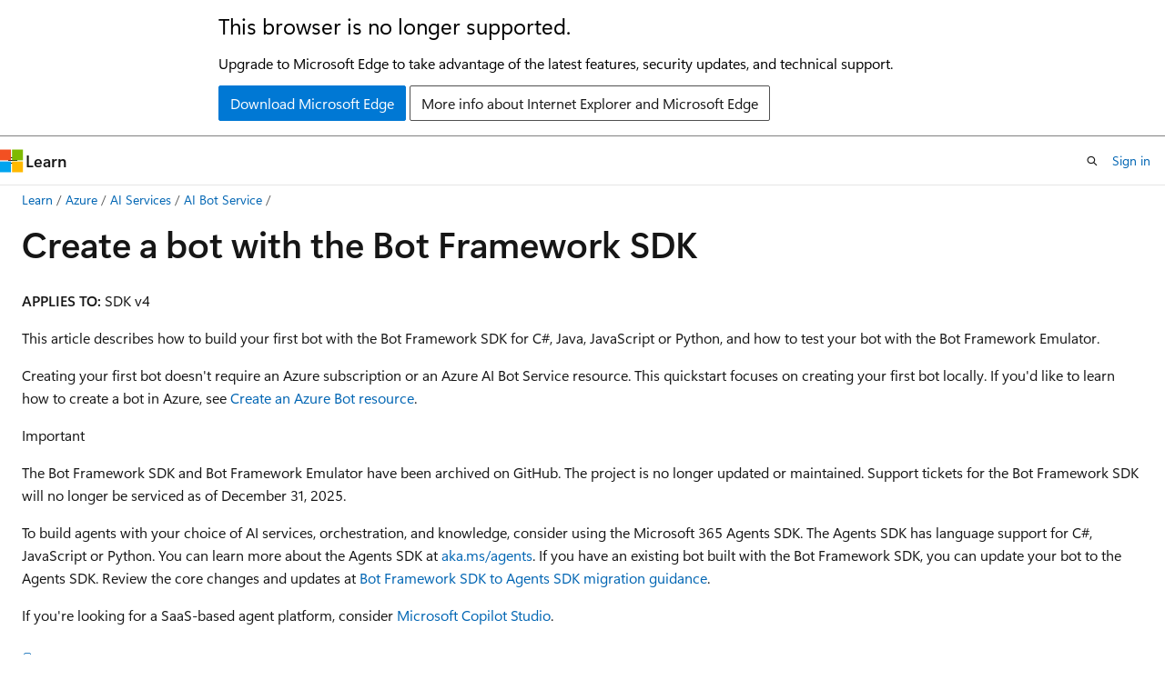

--- FILE ---
content_type: text/html
request_url: https://learn.microsoft.com/en-us/azure/bot-service/bot-service-quickstart-create-bot?view=azure-bot-service-4.0&tabs=javascript%2Cvs
body_size: 68858
content:
 <!DOCTYPE html>
		<html
			class="layout layout-holy-grail   show-table-of-contents conceptual show-breadcrumb default-focus"
			lang="en-us"
			dir="ltr"
			data-authenticated="false"
			data-auth-status-determined="false"
			data-target="docs"
			x-ms-format-detection="none"
		>
			
		<head>
			<title>Create a basic bot - Bot Service | Microsoft Learn</title>
			<meta charset="utf-8" />
			<meta name="viewport" content="width=device-width, initial-scale=1.0" />
			<meta name="color-scheme" content="light dark" />

			<meta name="description" content="Create your first bot with the Bot Framework SDK, in C#, Java, JavaScript, or Python." />
			<link rel="canonical" href="https://learn.microsoft.com/en-us/azure/bot-service/bot-service-quickstart-create-bot?view=azure-bot-service-4.0" /> 

			<!-- Non-customizable open graph and sharing-related metadata -->
			<meta name="twitter:card" content="summary_large_image" />
			<meta name="twitter:site" content="@MicrosoftLearn" />
			<meta property="og:type" content="website" />
			<meta property="og:image:alt" content="Microsoft Learn" />
			<meta property="og:image" content="https://learn.microsoft.com/en-us/media/open-graph-image.png" />
			<!-- Page specific open graph and sharing-related metadata -->
			<meta property="og:title" content="Create a basic bot - Bot Service" />
			<meta property="og:url" content="https://learn.microsoft.com/en-us/azure/bot-service/bot-service-quickstart-create-bot?view=azure-bot-service-4.0" />
			<meta property="og:description" content="Create your first bot with the Bot Framework SDK, in C#, Java, JavaScript, or Python." />
			<meta name="platform_id" content="673a4a1b-c096-c1dc-820b-0b7f8b7a28e0" /> <meta name="scope" content="Azure,BotService" />
			<meta name="locale" content="en-us" />
			 <meta name="adobe-target" content="true" /> 
			<meta name="uhfHeaderId" content="azure" />

			<meta name="page_type" content="conceptual" />

			<!--page specific meta tags-->
			

			<!-- custom meta tags -->
			
		<meta name="archive_url" content="https://docs.microsoft.com/previous-versions/azure/bot-service/index-bf-sdk" />
	
		<meta name="breadcrumb_path" content="/azure/bot-service/breadcrumb/TOC.json" />
	
		<meta name="author" content="kunsinghms" />
	
		<meta name="ms.date" content="2024-10-09T00:00:00Z" />
	
		<meta name="feedback_system" content="None" />
	
		<meta name="ms.author" content="kunsingh" />
	
		<meta name="manager" content="shellyha" />
	
		<meta name="exclude_monikers" content="azure-bot-service-3.0" />
	
		<meta name="ms.reviewer" content="pehecke" />
	
		<meta name="ms.service" content="azure-ai-bot-service" />
	
		<meta name="ms.topic" content="quickstart" />
	
		<meta name="ms.custom" content="mode-api" />
	
		<meta name="ms.custom" content="tab-zone-seo" />
	
		<meta name="ms.custom" content="abs-meta-21q1" />
	
		<meta name="ms.custom" content="evergreen" />
	
		<meta name="ms.update-cycle" content="1095-days" />
	
		<meta name="document_id" content="f55c86f2-9c0d-015b-d44f-58914fed2deb" />
	
		<meta name="document_version_independent_id" content="85fe7f0c-002a-e449-55cb-712d92874b19" />
	
		<meta name="updated_at" content="2025-12-16T01:01:00Z" />
	
		<meta name="original_content_git_url" content="https://github.com/MicrosoftDocs/bot-docs-pr/blob/live/articles/bot-service-quickstart-create-bot.md" />
	
		<meta name="gitcommit" content="https://github.com/MicrosoftDocs/bot-docs-pr/blob/49671eb2f4db16d5252798009e26e77c927088b2/articles/bot-service-quickstart-create-bot.md" />
	
		<meta name="git_commit_id" content="49671eb2f4db16d5252798009e26e77c927088b2" />
	
		<meta name="monikers" content="azure-bot-service-4.0" />
	
		<meta name="default_moniker" content="azure-bot-service-4.0" />
	
		<meta name="site_name" content="Docs" />
	
		<meta name="depot_name" content="Azure.bot-framework" />
	
		<meta name="schema" content="Conceptual" />
	
		<meta name="toc_rel" content="toc.json" />
	
		<meta name="pdf_url_template" content="https://learn.microsoft.com/pdfstore/en-us/Azure.bot-framework/{branchName}{pdfName}" />
	
		<meta name="feedback_product_url" content="" />
	
		<meta name="feedback_help_link_type" content="" />
	
		<meta name="feedback_help_link_url" content="" />
	
		<meta name="word_count" content="2336" />
	
		<meta name="config_moniker_range" content="&gt;= azure-bot-service-4.0" />
	
		<meta name="asset_id" content="bot-service-quickstart-create-bot" />
	
		<meta name="moniker_range_name" content="30b472ebcf109add7623fd8bb15b3370" />
	
		<meta name="item_type" content="Content" />
	
		<meta name="source_path" content="articles/bot-service-quickstart-create-bot.md" />
	
		<meta name="previous_tlsh_hash" content="3F34C542740DE6018FD15F3B09C76F04E2F4800D9EB09BCC027260E1D64E2D669BA96E17DF1FD2548371226112E6F70E2BE1DB2A81BC3795D57258AE811D6361B6DC3BF2E6" />
	
		<meta name="github_feedback_content_git_url" content="https://github.com/MicrosoftDocs/bot-docs-pr/blob/live/articles/bot-service-quickstart-create-bot.md" />
	 
		<meta name="cmProducts" content="https://microsoft-devrel.poolparty.biz/DevRelOfferingOntology/c6f99e62-1cf6-4b71-af9b-649b05f80cce" data-source="generated" />
	
		<meta name="cmProducts" content="https://authoring-docs-microsoft.poolparty.biz/devrel/7696cda6-0510-47f6-8302-71bb5d2e28cf" data-source="generated" />
	
		<meta name="cmProducts" content="https://authoring-docs-microsoft.poolparty.biz/devrel/4628cbd9-6f47-4ae1-b371-d34636609eaf" data-source="generated" />
	
		<meta name="spProducts" content="https://microsoft-devrel.poolparty.biz/DevRelOfferingOntology/3f56b378-07a9-4fa1-afe8-9889fdc77628" data-source="generated" />
	
		<meta name="spProducts" content="https://authoring-docs-microsoft.poolparty.biz/devrel/69c76c32-967e-4c65-b89a-74cc527db725" data-source="generated" />
	
		<meta name="spProducts" content="https://authoring-docs-microsoft.poolparty.biz/devrel/be21deb8-8c64-44b0-b71f-2dc56ca7364f" data-source="generated" />
	

			<!-- assets and js globals -->
			
			<link rel="stylesheet" href="/static/assets/0.4.03306.7423-8b4f0cc9/styles/site-ltr.css" />
			
			<link rel="preconnect" href="//mscom.demdex.net" crossorigin />
						<link rel="dns-prefetch" href="//target.microsoft.com" />
						<link rel="dns-prefetch" href="//microsoftmscompoc.tt.omtrdc.net" />
						<link
							rel="preload"
							as="script"
							href="/static/third-party/adobe-target/at-js/2.9.0/at.js"
							integrity="sha384-l4AKhsU8cUWSht4SaJU5JWcHEWh1m4UTqL08s6b/hqBLAeIDxTNl+AMSxTLx6YMI"
							crossorigin="anonymous"
							id="adobe-target-script"
							type="application/javascript"
						/>
			<script src="https://wcpstatic.microsoft.com/mscc/lib/v2/wcp-consent.js"></script>
			<script src="https://js.monitor.azure.com/scripts/c/ms.jsll-4.min.js"></script>
			<script src="/_themes/docs.theme/master/en-us/_themes/global/deprecation.js"></script>

			<!-- msdocs global object -->
			<script id="msdocs-script">
		var msDocs = {
  "environment": {
    "accessLevel": "online",
    "azurePortalHostname": "portal.azure.com",
    "reviewFeatures": false,
    "supportLevel": "production",
    "systemContent": true,
    "siteName": "learn",
    "legacyHosting": false
  },
  "data": {
    "contentLocale": "en-us",
    "contentDir": "ltr",
    "userLocale": "en-us",
    "userDir": "ltr",
    "pageTemplate": "Conceptual",
    "brand": "azure",
    "context": {},
    "standardFeedback": false,
    "showFeedbackReport": false,
    "feedbackHelpLinkType": "",
    "feedbackHelpLinkUrl": "",
    "feedbackSystem": "None",
    "feedbackGitHubRepo": "",
    "feedbackProductUrl": "",
    "extendBreadcrumb": false,
    "isEditDisplayable": false,
    "isPrivateUnauthorized": false,
    "hideViewSource": false,
    "isPermissioned": false,
    "hasRecommendations": true,
    "contributors": [
      {
        "name": "kunsinghms",
        "url": "https://github.com/kunsinghms"
      },
      {
        "name": "phecke",
        "url": "https://github.com/phecke"
      },
      {
        "name": "nathlaroche",
        "url": "https://github.com/nathlaroche"
      },
      {
        "name": "cyrilanderson",
        "url": "https://github.com/cyrilanderson"
      },
      {
        "name": "rido-min",
        "url": "https://github.com/rido-min"
      },
      {
        "name": "eric-urban",
        "url": "https://github.com/eric-urban"
      },
      {
        "name": "JonathanFingold",
        "url": "https://github.com/JonathanFingold"
      },
      {
        "name": "Roudabeh1348",
        "url": "https://github.com/Roudabeh1348"
      },
      {
        "name": "emgrol",
        "url": "https://github.com/emgrol"
      },
      {
        "name": "MarcFromTerawe",
        "url": "https://github.com/MarcFromTerawe"
      },
      {
        "name": "erhopf",
        "url": "https://github.com/erhopf"
      }
    ]
  },
  "functions": {}
};;
	</script>

			<!-- base scripts, msdocs global should be before this -->
			<script src="/static/assets/0.4.03306.7423-8b4f0cc9/scripts/en-us/index-docs.js"></script>
			

			<!-- json-ld -->
			
		</head>
	
			<body
				id="body"
				data-bi-name="body"
				class="layout-body "
				lang="en-us"
				dir="ltr"
			>
				<header class="layout-body-header">
		<div class="header-holder has-default-focus">
			
		<a
			href="#main"
			
			style="z-index: 1070"
			class="outline-color-text visually-hidden-until-focused position-fixed inner-focus focus-visible top-0 left-0 right-0 padding-xs text-align-center background-color-body"
			
		>
			Skip to main content
		</a>
	
		<a
			href="#"
			data-skip-to-ask-learn
			style="z-index: 1070"
			class="outline-color-text visually-hidden-until-focused position-fixed inner-focus focus-visible top-0 left-0 right-0 padding-xs text-align-center background-color-body"
			hidden
		>
			Skip to Ask Learn chat experience
		</a>
	

			<div hidden id="cookie-consent-holder" data-test-id="cookie-consent-container"></div>
			<!-- Unsupported browser warning -->
			<div
				id="unsupported-browser"
				style="background-color: white; color: black; padding: 16px; border-bottom: 1px solid grey;"
				hidden
			>
				<div style="max-width: 800px; margin: 0 auto;">
					<p style="font-size: 24px">This browser is no longer supported.</p>
					<p style="font-size: 16px; margin-top: 16px;">
						Upgrade to Microsoft Edge to take advantage of the latest features, security updates, and technical support.
					</p>
					<div style="margin-top: 12px;">
						<a
							href="https://go.microsoft.com/fwlink/p/?LinkID=2092881 "
							style="background-color: #0078d4; border: 1px solid #0078d4; color: white; padding: 6px 12px; border-radius: 2px; display: inline-block;"
						>
							Download Microsoft Edge
						</a>
						<a
							href="https://learn.microsoft.com/en-us/lifecycle/faq/internet-explorer-microsoft-edge"
							style="background-color: white; padding: 6px 12px; border: 1px solid #505050; color: #171717; border-radius: 2px; display: inline-block;"
						>
							More info about Internet Explorer and Microsoft Edge
						</a>
					</div>
				</div>
			</div>
			<!-- site header -->
			<header
				id="ms--site-header"
				data-test-id="site-header-wrapper"
				role="banner"
				itemscope="itemscope"
				itemtype="http://schema.org/Organization"
			>
				<div
					id="ms--mobile-nav"
					class="site-header display-none-tablet padding-inline-none gap-none"
					data-bi-name="mobile-header"
					data-test-id="mobile-header"
				></div>
				<div
					id="ms--primary-nav"
					class="site-header display-none display-flex-tablet"
					data-bi-name="L1-header"
					data-test-id="primary-header"
				></div>
				<div
					id="ms--secondary-nav"
					class="site-header display-none display-flex-tablet"
					data-bi-name="L2-header"
					data-test-id="secondary-header"
					
				></div>
			</header>
			
		<!-- banner -->
		<div data-banner>
			<div id="disclaimer-holder"></div>
			
		</div>
		<!-- banner end -->
	
		</div>
	</header>
				 <section
					id="layout-body-menu"
					class="layout-body-menu display-flex"
					data-bi-name="menu"
			  >
					
		<div
			id="left-container"
			class="left-container display-none display-block-tablet padding-inline-sm padding-bottom-sm width-full"
			data-toc-container="true"
		>
			<!-- Regular TOC content (default) -->
			<div id="ms--toc-content" class="height-full">
				<nav
					id="affixed-left-container"
					class="margin-top-sm-tablet position-sticky display-flex flex-direction-column"
					aria-label="Primary"
					data-bi-name="left-toc"
					role="navigation"
				></nav>
			</div>
			<!-- Collapsible TOC content (hidden by default) -->
			<div id="ms--toc-content-collapsible" class="height-full" hidden>
				<nav
					id="affixed-left-container"
					class="margin-top-sm-tablet position-sticky display-flex flex-direction-column"
					aria-label="Primary"
					data-bi-name="left-toc"
					role="navigation"
				>
					<div
						id="ms--collapsible-toc-header"
						class="display-flex justify-content-flex-end margin-bottom-xxs"
					>
						<button
							type="button"
							class="button button-clear inner-focus"
							data-collapsible-toc-toggle
							aria-expanded="true"
							aria-controls="ms--collapsible-toc-content"
							aria-label="Table of contents"
						>
							<span class="icon font-size-h4" aria-hidden="true">
								<span class="docon docon-panel-left-contract"></span>
							</span>
						</button>
					</div>
				</nav>
			</div>
		</div>
	
			  </section>

				<main
					id="main"
					role="main"
					class="layout-body-main "
					data-bi-name="content"
					lang="en-us"
					dir="ltr"
				>
					
			<div
		id="ms--content-header"
		class="content-header default-focus border-bottom-none"
		data-bi-name="content-header"
	>
		<div class="content-header-controls margin-xxs margin-inline-sm-tablet">
			<button
				type="button"
				class="contents-button button button-sm margin-right-xxs"
				data-bi-name="contents-expand"
				aria-haspopup="true"
				data-contents-button
			>
				<span class="icon" aria-hidden="true"><span class="docon docon-menu"></span></span>
				<span class="contents-expand-title"> Table of contents </span>
			</button>
			<button
				type="button"
				class="ap-collapse-behavior ap-expanded button button-sm"
				data-bi-name="ap-collapse"
				aria-controls="action-panel"
			>
				<span class="icon" aria-hidden="true"><span class="docon docon-exit-mode"></span></span>
				<span>Exit editor mode</span>
			</button>
		</div>
	</div>
			<div data-main-column class="padding-sm padding-top-none padding-top-sm-tablet">
				<div>
					
		<div id="article-header" class="background-color-body margin-bottom-xs display-none-print">
			<div class="display-flex align-items-center justify-content-space-between">
				
		<details
			id="article-header-breadcrumbs-overflow-popover"
			class="popover"
			data-for="article-header-breadcrumbs"
		>
			<summary
				class="button button-clear button-primary button-sm inner-focus"
				aria-label="All breadcrumbs"
			>
				<span class="icon">
					<span class="docon docon-more"></span>
				</span>
			</summary>
			<div id="article-header-breadcrumbs-overflow" class="popover-content padding-none"></div>
		</details>

		<bread-crumbs
			id="article-header-breadcrumbs"
			role="group"
			aria-label="Breadcrumbs"
			data-test-id="article-header-breadcrumbs"
			class="overflow-hidden flex-grow-1 margin-right-sm margin-right-md-tablet margin-right-lg-desktop margin-left-negative-xxs padding-left-xxs"
		></bread-crumbs>
	 
		<div
			id="article-header-page-actions"
			class="opacity-none margin-left-auto display-flex flex-wrap-no-wrap align-items-stretch"
		>
			
		<button
			class="button button-sm border-none inner-focus display-none-tablet flex-shrink-0 "
			data-bi-name="ask-learn-assistant-entry"
			data-test-id="ask-learn-assistant-modal-entry-mobile"
			data-ask-learn-modal-entry
			
			type="button"
			style="min-width: max-content;"
			aria-expanded="false"
			aria-label="Ask Learn"
			hidden
		>
			<span class="icon font-size-lg" aria-hidden="true">
				<span class="docon docon-chat-sparkle-fill gradient-ask-learn-logo"></span>
			</span>
		</button>
		<button
			class="button button-sm display-none display-inline-flex-tablet display-none-desktop flex-shrink-0 margin-right-xxs border-color-ask-learn "
			data-bi-name="ask-learn-assistant-entry"
			
			data-test-id="ask-learn-assistant-modal-entry-tablet"
			data-ask-learn-modal-entry
			type="button"
			style="min-width: max-content;"
			aria-expanded="false"
			hidden
		>
			<span class="icon font-size-lg" aria-hidden="true">
				<span class="docon docon-chat-sparkle-fill gradient-ask-learn-logo"></span>
			</span>
			<span>Ask Learn</span>
		</button>
		<button
			class="button button-sm display-none flex-shrink-0 display-inline-flex-desktop margin-right-xxs border-color-ask-learn "
			data-bi-name="ask-learn-assistant-entry"
			
			data-test-id="ask-learn-assistant-flyout-entry"
			data-ask-learn-flyout-entry
			data-flyout-button="toggle"
			type="button"
			style="min-width: max-content;"
			aria-expanded="false"
			aria-controls="ask-learn-flyout"
			hidden
		>
			<span class="icon font-size-lg" aria-hidden="true">
				<span class="docon docon-chat-sparkle-fill gradient-ask-learn-logo"></span>
			</span>
			<span>Ask Learn</span>
		</button>
	 
		<button
			type="button"
			id="ms--focus-mode-button"
			data-focus-mode
			data-bi-name="focus-mode-entry"
			class="button button-sm flex-shrink-0 margin-right-xxs display-none display-inline-flex-desktop"
		>
			<span class="icon font-size-lg" aria-hidden="true">
				<span class="docon docon-glasses"></span>
			</span>
			<span>Focus mode</span>
		</button>
	 

			<details class="popover popover-right" id="article-header-page-actions-overflow">
				<summary
					class="justify-content-flex-start button button-clear button-sm button-primary inner-focus"
					aria-label="More actions"
					title="More actions"
				>
					<span class="icon" aria-hidden="true">
						<span class="docon docon-more-vertical"></span>
					</span>
				</summary>
				<div class="popover-content">
					
		<button
			data-page-action-item="overflow-mobile"
			type="button"
			class="button-block button-sm inner-focus button button-clear display-none-tablet justify-content-flex-start text-align-left"
			data-bi-name="contents-expand"
			data-contents-button
			data-popover-close
		>
			<span class="icon">
				<span class="docon docon-editor-list-bullet" aria-hidden="true"></span>
			</span>
			<span class="contents-expand-title">Table of contents</span>
		</button>
	 
		<a
			id="lang-link-overflow"
			class="button-sm inner-focus button button-clear button-block justify-content-flex-start text-align-left"
			data-bi-name="language-toggle"
			data-page-action-item="overflow-all"
			data-check-hidden="true"
			data-read-in-link
			href="#"
			hidden
		>
			<span class="icon" aria-hidden="true" data-read-in-link-icon>
				<span class="docon docon-locale-globe"></span>
			</span>
			<span data-read-in-link-text>Read in English</span>
		</a>
	 
		<button
			type="button"
			class="collection button button-clear button-sm button-block justify-content-flex-start text-align-left inner-focus"
			data-list-type="collection"
			data-bi-name="collection"
			data-page-action-item="overflow-all"
			data-check-hidden="true"
			data-popover-close
		>
			<span class="icon" aria-hidden="true">
				<span class="docon docon-circle-addition"></span>
			</span>
			<span class="collection-status">Add</span>
		</button>
	
					
		<button
			type="button"
			class="collection button button-block button-clear button-sm justify-content-flex-start text-align-left inner-focus"
			data-list-type="plan"
			data-bi-name="plan"
			data-page-action-item="overflow-all"
			data-check-hidden="true"
			data-popover-close
			hidden
		>
			<span class="icon" aria-hidden="true">
				<span class="docon docon-circle-addition"></span>
			</span>
			<span class="plan-status">Add to plan</span>
		</button>
	  
		<a
			data-contenteditbtn
			class="button button-clear button-block button-sm inner-focus justify-content-flex-start text-align-left text-decoration-none"
			data-bi-name="edit"
			hidden
			href=""
			data-original_content_git_url="https://github.com/MicrosoftDocs/bot-docs-pr/blob/live/articles/bot-service-quickstart-create-bot.md"
			data-original_content_git_url_template="{repo}/blob/{branch}/articles/bot-service-quickstart-create-bot.md"
			data-pr_repo=""
			data-pr_branch=""
		>
			<span class="icon" aria-hidden="true">
				<span class="docon docon-edit-outline"></span>
			</span>
			<span>Edit</span>
		</a>
	
					
		<hr class="margin-block-xxs" />
		<h4 class="font-size-sm padding-left-xxs">Share via</h4>
		
					<a
						class="button button-clear button-sm inner-focus button-block justify-content-flex-start text-align-left text-decoration-none share-facebook"
						data-bi-name="facebook"
						data-page-action-item="overflow-all"
						href="#"
					>
						<span class="icon color-primary" aria-hidden="true">
							<span class="docon docon-facebook-share"></span>
						</span>
						<span>Facebook</span>
					</a>

					<a
						href="#"
						class="button button-clear button-sm inner-focus button-block justify-content-flex-start text-align-left text-decoration-none share-twitter"
						data-bi-name="twitter"
						data-page-action-item="overflow-all"
					>
						<span class="icon color-text" aria-hidden="true">
							<span class="docon docon-xlogo-share"></span>
						</span>
						<span>x.com</span>
					</a>

					<a
						href="#"
						class="button button-clear button-sm inner-focus button-block justify-content-flex-start text-align-left text-decoration-none share-linkedin"
						data-bi-name="linkedin"
						data-page-action-item="overflow-all"
					>
						<span class="icon color-primary" aria-hidden="true">
							<span class="docon docon-linked-in-logo"></span>
						</span>
						<span>LinkedIn</span>
					</a>
					<a
						href="#"
						class="button button-clear button-sm inner-focus button-block justify-content-flex-start text-align-left text-decoration-none share-email"
						data-bi-name="email"
						data-page-action-item="overflow-all"
					>
						<span class="icon color-primary" aria-hidden="true">
							<span class="docon docon-mail-message"></span>
						</span>
						<span>Email</span>
					</a>
			  
	 
		<hr class="margin-block-xxs" />
		<button
			class="button button-block button-clear button-sm justify-content-flex-start text-align-left inner-focus"
			type="button"
			data-bi-name="print"
			data-page-action-item="overflow-all"
			data-popover-close
			data-print-page
			data-check-hidden="true"
		>
			<span class="icon color-primary" aria-hidden="true">
				<span class="docon docon-print"></span>
			</span>
			<span>Print</span>
		</button>
	
				</div>
			</details>
		</div>
	
			</div>
		</div>
	  
		<!-- privateUnauthorizedTemplate is hidden by default -->
		<div unauthorized-private-section data-bi-name="permission-content-unauthorized-private" hidden>
			<hr class="hr margin-top-xs margin-bottom-sm" />
			<div class="notification notification-info">
				<div class="notification-content">
					<p class="margin-top-none notification-title">
						<span class="icon">
							<span class="docon docon-exclamation-circle-solid" aria-hidden="true"></span>
						</span>
						<span>Note</span>
					</p>
					<p class="margin-top-none authentication-determined not-authenticated">
						Access to this page requires authorization. You can try <a class="docs-sign-in" href="#" data-bi-name="permission-content-sign-in">signing in</a> or <a  class="docs-change-directory" data-bi-name="permisson-content-change-directory">changing directories</a>.
					</p>
					<p class="margin-top-none authentication-determined authenticated">
						Access to this page requires authorization. You can try <a class="docs-change-directory" data-bi-name="permisson-content-change-directory">changing directories</a>.
					</p>
				</div>
			</div>
		</div>
	
					<div class="content"><h1 id="create-a-bot-with-the-bot-framework-sdk">Create a bot with the Bot Framework SDK</h1></div>
					
		<div
			id="article-metadata"
			data-bi-name="article-metadata"
			data-test-id="article-metadata"
			class="page-metadata-container display-flex gap-xxs justify-content-space-between align-items-center flex-wrap-wrap"
		>
			 
				<div
					id="user-feedback"
					class="margin-block-xxs display-none display-none-print"
					hidden
					data-hide-on-archived
				>
					
		<button
			id="user-feedback-button"
			data-test-id="conceptual-feedback-button"
			class="button button-sm button-clear button-primary display-none"
			type="button"
			data-bi-name="user-feedback-button"
			data-user-feedback-button
			hidden
		>
			<span class="icon" aria-hidden="true">
				<span class="docon docon-like"></span>
			</span>
			<span>Feedback</span>
		</button>
	
				</div>
		  
		</div>
	 
		<div data-id="ai-summary" hidden>
			<div id="ms--ai-summary-cta" class="margin-top-xs display-flex align-items-center">
				<span class="icon" aria-hidden="true">
					<span class="docon docon-sparkle-fill gradient-text-vivid"></span>
				</span>
				<button
					id="ms--ai-summary"
					type="button"
					class="tag tag-sm tag-suggestion margin-left-xxs"
					data-test-id="ai-summary-cta"
					data-bi-name="ai-summary-cta"
					data-an="ai-summary"
				>
					<span class="ai-summary-cta-text">
						Summarize this article for me
					</span>
				</button>
			</div>
			<!-- Slot where the client will render the summary card after the user clicks the CTA -->
			<div id="ms--ai-summary-header" class="margin-top-xs"></div>
		</div>
	 
		<nav
			id="center-doc-outline"
			class="doc-outline is-hidden-desktop display-none-print margin-bottom-sm"
			data-bi-name="intopic toc"
			aria-label="In this article"
		>
			<h2 id="ms--in-this-article" class="title is-6 margin-block-xs">
				In this article
			</h2>
		</nav>
	
					<div class="content"><p><strong>APPLIES TO:</strong> SDK v4</p>
<p>This article describes how to build your first bot with the Bot Framework SDK for C#, Java, JavaScript or Python, and how to test your bot with the Bot Framework Emulator.</p>
<p>Creating your first bot doesn't require an Azure subscription or an Azure AI Bot Service resource. This quickstart focuses on creating your first bot locally. If you'd like to learn how to create a bot in Azure, see <a href="abs-quickstart?view=azure-bot-service-4.0" data-linktype="relative-path">Create an Azure Bot resource</a>.</p>
<div class="IMPORTANT">
<p>Important</p>
<p>The Bot Framework SDK and Bot Framework Emulator have been archived on GitHub. The project is no longer updated or maintained. Support tickets for the Bot Framework SDK will no longer be serviced as of December 31, 2025.</p>
<p>To build agents with your choice of AI services, orchestration, and knowledge, consider using the Microsoft 365 Agents SDK. The Agents SDK has language support for C#, JavaScript or Python. You can learn more about the Agents SDK at <a href="https://github.com/Microsoft/Agents" data-linktype="external">aka.ms/agents</a>.
If you have an existing bot built with the Bot Framework SDK, you can update your bot to the Agents SDK. Review the core changes and updates at <a href="https://aka.ms/bfmigrationguidance" data-linktype="external">Bot Framework SDK to Agents SDK migration guidance</a>.</p>
<p>If you're looking for a SaaS-based agent platform, consider <a href="https://www.microsoft.com/microsoft-copilot/microsoft-copilot-studio?msockid=357f4ad089cb66b636e85f308872673e" data-linktype="external">Microsoft Copilot Studio</a>.</p>
</div>
<h2 id="prerequisites">Prerequisites</h2>
<div class="tabGroup" id="tabgroup_1">
<ul role="tablist">
<li role="presentation">
<a href="#tabpanel_1_csharp" role="tab" aria-controls="tabpanel_1_csharp" data-tab="csharp" tabindex="0" aria-selected="true" data-linktype="self-bookmark">C#</a>
</li>
<li role="presentation">
<a href="#tabpanel_1_java" role="tab" aria-controls="tabpanel_1_java" data-tab="java" tabindex="-1" data-linktype="self-bookmark">Java</a>
</li>
<li role="presentation">
<a href="#tabpanel_1_javascript" role="tab" aria-controls="tabpanel_1_javascript" data-tab="javascript" tabindex="-1" data-linktype="self-bookmark">JavaScript</a>
</li>
<li role="presentation">
<a href="#tabpanel_1_python" role="tab" aria-controls="tabpanel_1_python" data-tab="python" tabindex="-1" data-linktype="self-bookmark">Python</a>
</li>
</ul>
<section id="tabpanel_1_csharp" role="tabpanel" data-tab="csharp">

<ul>
<li><a href="https://dotnet.microsoft.com/download" data-linktype="external">.NET 6.0 SDK</a></li>
<li><a href="https://github.com/microsoft/BotFramework-Emulator/blob/master/README.md" data-linktype="external">Bot Framework Emulator</a></li>
<li>Knowledge of <a href="/en-us/aspnet/core/" data-linktype="absolute-path">ASP.NET Core</a> and <a href="/en-us/dotnet/csharp/programming-guide/concepts/async/index" data-linktype="absolute-path">asynchronous programming in C#</a></li>
</ul>
<h3 id="c-templates">C# templates</h3>
<p>The current bot samples use .NET Core 3.1 templates.</p>
<div class="tabGroup" id="tabgroup_1">
<ul role="tablist">
<li role="presentation">
<a href="#tabpanel_1_vs" role="tab" aria-controls="tabpanel_1_vs" data-tab="vs" tabindex="0" aria-selected="true" data-linktype="self-bookmark">Visual Studio</a>
</li>
<li role="presentation">
<a href="#tabpanel_1_vscode+cli" role="tab" aria-controls="tabpanel_1_vscode+cli" data-tab="vscode+cli" tabindex="-1" data-linktype="self-bookmark">VS Code / CLI</a>
</li>
</ul>
<section id="tabpanel_1_vs" role="tabpanel" data-tab="vs">

<ul>
<li><a href="https://www.visualstudio.com/downloads" data-linktype="external">Visual Studio 2022 or later</a></li>
<li><a href="https://marketplace.visualstudio.com/items?itemName=BotBuilder.botbuilderv4" data-linktype="external">Bot Framework v4 SDK Templates for Visual Studio</a></li>
</ul>
<p>To add the bot templates to Visual Studio, download and install the <a href="https://marketplace.visualstudio.com/items?itemName=BotBuilder.botbuilderv4" data-linktype="external">Bot Framework v4 SDK Templates for Visual Studio</a> VSIX file.</p>
<div class="NOTE">
<p>Note</p>
<p>You can install the templates from within Visual Studio.</p>
<ol>
<li>In the menu, select <strong>Extensions</strong> then <strong>Manage Extensions</strong>.</li>
<li>In the <strong>Manage Extensions</strong> dialog, search for and install <strong>Bot Framework v4 SDK templates for Visual Studio</strong>.</li>
</ol>
<p>For information about deploying .NET bots to Azure, see how to <a href="provision-and-publish-a-bot?view=azure-bot-service-4.0" data-linktype="relative-path">Provision and publish a bot</a>.</p>
</div>
</section>
<section id="tabpanel_1_vscode+cli" role="tabpanel" data-tab="vscode+cli" aria-hidden="true" hidden="hidden">

<p>.NET Core Templates will help you to quickly build new conversational AI bots using Bot Framework v4.
As of May 2020, these templates and the code they generate require .NET Core 3.1 or later.</p>
<p>To install the Bot Framework templates:</p>
<ol>
<li><p>Open a console window.</p>
</li>
<li><p>Download and install <a href="https://dotnet.microsoft.com/download" data-linktype="external">.NET Core SDK download</a> version 3.1 or later.</p>
</li>
<li><p>You can use this command to determine which versions of the .NET Core command-line interface are installed.</p>
<pre><code class="lang-console">dotnet --version
</code></pre>
</li>
<li><p>Install the three Bot Framework C# templates: the echo, core, and empty bot templates.</p>
<pre><code class="lang-console">dotnet new -i Microsoft.Bot.Framework.CSharp.EchoBot
dotnet new -i Microsoft.Bot.Framework.CSharp.CoreBot
dotnet new -i Microsoft.Bot.Framework.CSharp.EmptyBot
</code></pre>
</li>
<li><p>Verify the templates have been installed correctly.</p>
<pre><code class="lang-console">dotnet new --list
</code></pre>
</li>
</ol>
<div class="NOTE">
<p>Note</p>
<p>The steps above install all three Bot Framework templates. You don't need to install all the templates and can install just the ones you'll use. This article makes use of the <em>echo bot</em> template.</p>
</div>
</section>
</div>
</section>
<section id="tabpanel_1_java" role="tabpanel" data-tab="java" aria-hidden="true" hidden="hidden">

<ul>
<li>Java 1.8 or later</li>
<li><a href="https://github.com/microsoft/BotFramework-Emulator/blob/master/README.md" data-linktype="external">Bot Framework Emulator</a></li>
<li><a href="https://www.visualstudio.com/downloads" data-linktype="external">Visual Studio Code</a> or your favorite IDE, if you want to edit the bot code.</li>
<li>Install <a href="https://maven.apache.org/" data-linktype="external">Maven</a></li>
<li>Install <a href="https://nodejs.org/" data-linktype="external">node.js</a> version 12.10 or later.</li>
<li>An Azure account if you want to deploy to <a href="https://azure.microsoft.com/" data-linktype="external">Azure</a>.</li>
</ul>
<h3 id="java-templates">Java templates</h3>
<p>Use the Yeoman generator to quickly create a conversational AI bot using core AI capabilities in the <a href="https://dev.botframework.com" data-linktype="external">Bot Framework v4</a>. For more information, see <a href="https://yeoman.io" data-linktype="external">yeoman.io</a>.</p>
<p>The generator supports three different template options as shown below.</p>
<table>
<thead>
<tr>
<th>Template</th>
<th>Description</th>
</tr>
</thead>
<tbody>
<tr>
<td>Echo Bot</td>
<td>A good template if you want a little more than "Hello World!", but not much more.  This template handles the very basics of sending messages to a bot, and having the bot process the messages by repeating them back to the user.  This template produces a bot that simply "echoes" back to the user anything the user says to the bot.</td>
</tr>
<tr>
<td>Empty Bot</td>
<td>A good template if you're familiar with Bot Framework v4, and simply want a basic skeleton project.  Also a good option if you want to take sample code from the documentation and paste it into a minimal bot in order to learn.</td>
</tr>
<tr>
<td>Core Bot</td>
<td>A good template if you want to create advanced bots, as it uses multi-turn dialogs and <a href="https://www.luis.ai" data-linktype="external">Azure AI LUIS</a> to implement language understanding. This template creates a bot that can extract places and dates to book a flight.</td>
</tr>
</tbody>
</table>
<div class="NOTE">
<p>Note</p>
<p><a href="https://azure.microsoft.com/updates/language-understanding-retirement/" data-linktype="external">Language Understanding (LUIS) will be retired on 1 October 2025</a>.
Beginning 1 April 2023, you won't be able to create new LUIS resources.
A newer version of language understanding is now available as part of Azure AI Language.</p>
<p>Conversational language understanding (CLU), a feature of Azure AI Language, is the updated version of LUIS.
For more information about language understanding support in the Bot Framework SDK, see <a href="bot-builder-concept-luis?view=azure-bot-service-4.0" data-linktype="relative-path">Natural language understanding</a>.</p>
</div>
<h3 id="install-yeoman">Install Yeoman</h3>
<ol>
<li><p>Assure that you have installed <a href="https://nodejs.org/" data-linktype="external">node.js</a> version 12.10 or later.</p>
</li>
<li><p>Install latest <a href="https://www.npmjs.com" data-linktype="external">npm</a>.</p>
<pre><code class="lang-console">npm install -g npm
</code></pre>
</li>
<li><p>Install <a href="http://yeoman.io" data-linktype="external">Yeoman</a>. Make sure to install globally.</p>
<pre><code class="lang-console">npm install -g yo
</code></pre>
</li>
<li><p>Install <em>generator-botbuilder-java</em>. Make sure to install globally.</p>
<pre><code class="lang-console">npm install -g generator-botbuilder-java
</code></pre>
</li>
<li><p>Verify that <em>Yeoman</em> and <em>generator-botbuilder-java</em> have been installed correctly.</p>
<pre><code class="lang-console">yo botbuilder-java --help
</code></pre>
</li>
</ol>
</section>
<section id="tabpanel_1_javascript" role="tabpanel" data-tab="javascript" aria-hidden="true" hidden="hidden">

<ul>
<li><a href="https://nodejs.org/" data-linktype="external">Node.js</a></li>
<li><a href="https://github.com/microsoft/BotFramework-Emulator/blob/master/README.md" data-linktype="external">Bot Framework Emulator</a></li>
<li>Knowledge of <a href="http://restify.com/" data-linktype="external">restify</a> and asynchronous programming in JavaScript</li>
<li><a href="https://www.visualstudio.com/downloads" data-linktype="external">Visual Studio Code</a> or your favorite IDE, if you want to edit the bot code.</li>
</ul>
<h3 id="javascript-and-typescript-templates">JavaScript and TypeScript templates</h3>
<p>To install Yeoman and the Yeoman generator for Bot Framework v4:</p>
<ol>
<li><p>Open a terminal or elevated command prompt.</p>
</li>
<li><p>Switch to the directory for your JavaScript bots. Create it first if you don't already have one.</p>
<pre><code class="lang-console">mkdir myJsBots
cd myJsBots
</code></pre>
</li>
<li><p>Make sure you have the latest versions of npm and Yeoman.</p>
<pre><code class="lang-console">npm install -g npm
npm install -g yo
</code></pre>
</li>
<li><p>Install the Yeoman generator.
Yeoman is a tool for creating applications. For more information, see <a href="https://yeoman.io" data-linktype="external">yeoman.io</a>.</p>
<pre><code class="lang-console">npm install -g generator-botbuilder
</code></pre>
<div class="NOTE">
<p>Note</p>
<p>The install of Windows build tools listed below is only required if you use Windows as your development operating system.
For some installations, the install step for restify is giving an error related to <code>node-gyp</code>.
If this is the case you can try running this command with elevated permissions.
This call may also hang without exiting if Python is already installed on your system:</p>
<p>Only run this command if you're on Windows.</p>
<pre><code class="lang-console">npm install -g windows-build-tools
</code></pre>
</div>
</li>
</ol>
</section>
<section id="tabpanel_1_python" role="tabpanel" data-tab="python" aria-hidden="true" hidden="hidden">

<ul>
<li>Python <a href="https://www.python.org/downloads/release/python-383/" data-linktype="external">3.8.3</a></li>
<li><a href="https://github.com/microsoft/BotFramework-Emulator/blob/master/README.md" data-linktype="external">Bot Framework Emulator</a></li>
<li>Knowledge of asynchronous programming in Python</li>
</ul>
<h3 id="create-and-enable-a-virtual-environment">Create and enable a virtual environment</h3>
<p>A virtual environment is a combination of a specific Python interpreter and libraries that are different from your global settings. The virtual environment is specific to a project and is maintained in the project folder. A benefit to using a virtual environment is that as you develop a project over time, the virtual environment always reflects the project's exact dependencies. To learn more about virtual environments, see <a href="https://docs.python.org/3/library/venv.html" data-linktype="external">Creation of virtual environments</a>.</p>
<p>Navigate to the directory where you want to create your bot. Then run the following commands for your preferred platform. After you activate your virtual environment, your command line/terminal should be prefaced with <code>(venv)</code>. This lets you know that the virtual environment is active. You can deactivate your virtual environment at any time by typing: <code>deactivate</code>.</p>
<p><strong>macOS/Linux</strong></p>
<pre><code class="lang-bash">python3 -m venv venv
source venv/bin/activate
</code></pre>
<p><strong>Windows</strong></p>
<pre><code class="lang-console">python -m venv venv
venv\Scripts\activate.bat
</code></pre>
<h3 id="python-templates">Python templates</h3>
<p>Install the necessary packages by running the following <code>pip install</code> commands:</p>
<pre><code class="lang-console">pip install botbuilder-core
pip install asyncio
pip install aiohttp
pip install cookiecutter==1.7.0
</code></pre>
<div class="IMPORTANT">
<p>Important</p>
<p>If you're using a 32-bit version of Python, make sure you also run <code>pip install cryptography==2.8</code>.</p>
</div>
</section>
</div>
<h2 id="create-a-bot">Create a bot</h2>
<div class="tabGroup" id="tabgroup_2">
<ul role="tablist">
<li role="presentation">
<a href="#tabpanel_2_csharp" role="tab" aria-controls="tabpanel_2_csharp" data-tab="csharp" tabindex="0" aria-selected="true" data-linktype="self-bookmark">C#</a>
</li>
<li role="presentation">
<a href="#tabpanel_2_java" role="tab" aria-controls="tabpanel_2_java" data-tab="java" tabindex="-1" data-linktype="self-bookmark">Java</a>
</li>
<li role="presentation">
<a href="#tabpanel_2_javascript" role="tab" aria-controls="tabpanel_2_javascript" data-tab="javascript" tabindex="-1" data-linktype="self-bookmark">JavaScript</a>
</li>
<li role="presentation">
<a href="#tabpanel_2_python" role="tab" aria-controls="tabpanel_2_python" data-tab="python" tabindex="-1" data-linktype="self-bookmark">Python</a>
</li>
</ul>
<section id="tabpanel_2_csharp" role="tabpanel" data-tab="csharp">
<div class="tabGroup" id="tabgroup_1">
<ul role="tablist">
<li role="presentation">
<a href="#tabpanel_1_vs" role="tab" aria-controls="tabpanel_1_vs" data-tab="vs" tabindex="0" aria-selected="true" data-linktype="self-bookmark">Visual Studio</a>
</li>
<li role="presentation">
<a href="#tabpanel_1_vscode" role="tab" aria-controls="tabpanel_1_vscode" data-tab="vscode" tabindex="-1" data-linktype="self-bookmark">VS Code</a>
</li>
<li role="presentation">
<a href="#tabpanel_1_cli" role="tab" aria-controls="tabpanel_1_cli" data-tab="cli" tabindex="-1" data-linktype="self-bookmark">CLI</a>
</li>
</ul>
<section id="tabpanel_1_vs" role="tabpanel" data-tab="vs">

<p>In Visual Studio, create a new bot project and use the <strong>Echo Bot (Bot Framework v4 - .NET Core 3.1)</strong> template. To see only bot templates, choose the <strong>AI Bots</strong> project type.</p>
</section>
<section id="tabpanel_1_vscode" role="tabpanel" data-tab="vscode" aria-hidden="true" hidden="hidden">

<p>Make sure that <a href="https://dotnet.microsoft.com/download" data-linktype="external">.NET Core 3.1</a> or later is installed.</p>
<ol>
<li><p>In Visual Studio Code, open a new terminal window.</p>
</li>
<li><p>Go to the directory in which you want to create your bot project.</p>
</li>
<li><p>Create a new echo bot project using the following command. Replace <code>&lt;your-bot-name&gt;</code> with the name to use for your bot project.</p>
<pre><code class="lang-console">dotnet new echobot -n &lt;your-bot-name&gt;
</code></pre>
</li>
</ol>
</section>
<section id="tabpanel_1_cli" role="tabpanel" data-tab="cli" aria-hidden="true" hidden="hidden">

<ol>
<li><p>Open a new terminal window.</p>
</li>
<li><p>Go to the directory in which you want to create your bot project.</p>
</li>
<li><p>Create a new echo bot project using the following command. Replace <code>&lt;your-bot-name&gt;</code> with the name to use for your bot project.</p>
<pre><code class="lang-console">dotnet new echobot -n &lt;your-bot-name&gt;
</code></pre>
</li>
</ol>
</section>
</div>

<p>Thanks to the template, your project contains all the necessary code to create the bot in this quickstart. You don't need any more code to test your bot.</p>
<div class="nextstepaction">
<p><a href="#start-your-bot" data-linktype="self-bookmark">I created an echo bot</a> <a href="https://microsoft.qualtrics.com/jfe/form/SV_6D4KLPZc2jTIa2O?Product=BotSDK&amp;Page=bot-service-quickstart-create-bot&amp;Section=create-a-bot&amp;PLanguage=Csharp" data-linktype="external">I ran into an issue</a></p>
</div>
</section>
<section id="tabpanel_2_java" role="tabpanel" data-tab="java" aria-hidden="true" hidden="hidden">

<p>Run the following command to create an echo bot from templates. The command uses default options for its parameters.</p>
<pre><code class="lang-console">yo botbuilder-java -T "echo"
</code></pre>
<p>Yeoman prompts you for some information with which to create your bot. For this tutorial, use the default values.</p>
<pre><code class="lang-text">? What's the name of your bot? (echo)
? What's the fully qualified package name of your bot? (com.mycompany.echo)
? Which template would you like to start with? (Use arrow keys) Select "Echo Bot"
? Looking good.  Shall I go ahead and create your new bot? (Y/n) Enter "y"
</code></pre>
<p>The generator supports many command-line options you can use to change the generator's defaults or to pre-seed a prompt. The options are case-sensitive.</p>
<table>
<thead>
<tr>
<th>Command-line option</th>
<th>Description</th>
</tr>
</thead>
<tbody>
<tr>
<td><code>--help, -h</code></td>
<td>List help text for all supported command-line options</td>
</tr>
<tr>
<td><code>--botName, -N</code></td>
<td>The name given to the bot project</td>
</tr>
<tr>
<td><code>--packageName, -P</code></td>
<td>The Java package name to use for the bot</td>
</tr>
<tr>
<td><code>--template, -T</code></td>
<td>The template used to generate the project. Options are <code>echo</code>, <code>empty</code>, <code>core</code>. For more information about the different templates, see the GitHub repository for your language, <a href="https://github.com/microsoft/botbuilder-dotnet/tree/main/generators/dotnet-templates#readme" data-linktype="external">C#</a>,  <a href="https://github.com/microsoft/botbuilder-js/tree/main/generators/generator-botbuilder#readme" data-linktype="external">JavaScript</a>, <a href="https://github.com/microsoft/botbuilder-python/tree/main/generators#readme" data-linktype="external">Python</a>, or <a href="https://github.com/microsoft/botbuilder-java/tree/main/generators#readme" data-linktype="external">Java</a>.</td>
</tr>
<tr>
<td><code>--noprompt</code></td>
<td>The generator won't prompt for confirmation before creating a new bot. Any requirement options not passed on the command line will use a reasonable default value. This option is intended to enable automated bot generation for testing purposes.</td>
</tr>
</tbody>
</table>
<p>Thanks to the template, your project contains all the code that's necessary to create the bot in this quickstart. You don't need any other code to test your bot.</p>
<div class="nextstepaction">
<p><a href="#start-your-bot" data-linktype="self-bookmark">I created an echo bot</a> <a href="https://microsoft.qualtrics.com/jfe/form/SV_6D4KLPZc2jTIa2O?Product=BotSDK&amp;Page=bot-service-quickstart-create-bot&amp;Section=create-a-bot&amp;PLanguage=Java" data-linktype="external">I ran into an issue</a></p>
</div>
</section>
<section id="tabpanel_2_javascript" role="tabpanel" data-tab="javascript" aria-hidden="true" hidden="hidden">

<ol>
<li><p>Use the generator to create an echo bot.</p>
<pre><code class="lang-console">yo botbuilder
</code></pre>
<p>Yeoman prompts you for some information with which to create your bot. For this tutorial, use the default values.</p>
<pre><code class="lang-text">? What's the name of your bot? my-chat-bot
? What will your bot do? Demonstrate the core capabilities of the Microsoft Bot Framework
? What programming language do you want to use? JavaScript
? Which template would you like to start with? Echo Bot - https://aka.ms/bot-template-echo
? Looking good.  Shall I go ahead and create your new bot? Yes
</code></pre>
</li>
</ol>
<p>Thanks to the template, your project contains all the code that's necessary to create the bot in this quickstart. You don't need any other code to test your bot.</p>
<div class="nextstepaction">
<p><a href="#start-your-bot" data-linktype="self-bookmark">I created an echo bot</a> <a href="https://microsoft.qualtrics.com/jfe/form/SV_6D4KLPZc2jTIa2O?Product=BotSDK&amp;Page=bot-service-quickstart-create-bot&amp;Section=create-a-bot&amp;PLanguage=Javascript" data-linktype="external">I ran into an issue</a></p>
</div>
</section>
<section id="tabpanel_2_python" role="tabpanel" data-tab="python" aria-hidden="true" hidden="hidden">

<ol>
<li><p>From your working directory, run the following command to download the <a href="https://github.com/microsoft/BotBuilder-Samples/blob/main/samples/csharp_dotnetcore/01.console-echo/EchoBot.cs" data-linktype="external">echo bot</a> template and its dependencies:</p>
<pre><code class="lang-console">cookiecutter https://github.com/microsoft/BotBuilder-Samples/releases/download/Templates/echo.zip
</code></pre>
</li>
<li><p>You'll be prompted to give your bot a name and description. Enter the following values:</p>
<ul>
<li><strong>bot_name</strong>: <em>echo_bot</em></li>
<li><strong>bot_description</strong>: <em>A bot that echoes back user response.</em></li>
</ul>
<p><span class="mx-imgBorder">
<img src="media/python/quickstart/set-name-description.png?view=azure-bot-service-4.0" alt="Set Python bot name and description" data-linktype="relative-path">
</span>
</p>
</li>
</ol>
<div class="nextstepaction">
<p><a href="#start-your-bot" data-linktype="self-bookmark">I created an echo bot</a> <a href="https://microsoft.qualtrics.com/jfe/form/SV_6D4KLPZc2jTIa2O?Product=BotSDK&amp;Page=bot-service-quickstart-create-bot&amp;Section=create-a-bot&amp;PLanguage=Python" data-linktype="external">I ran into an issue</a></p>
</div>
</section>
</div>
<h2 id="start-your-bot">Start your bot</h2>
<div class="tabGroup" id="tabgroup_3">
<ul role="tablist">
<li role="presentation">
<a href="#tabpanel_3_csharp" role="tab" aria-controls="tabpanel_3_csharp" data-tab="csharp" tabindex="0" aria-selected="true" data-linktype="self-bookmark">C#</a>
</li>
<li role="presentation">
<a href="#tabpanel_3_java" role="tab" aria-controls="tabpanel_3_java" data-tab="java" tabindex="-1" data-linktype="self-bookmark">Java</a>
</li>
<li role="presentation">
<a href="#tabpanel_3_javascript" role="tab" aria-controls="tabpanel_3_javascript" data-tab="javascript" tabindex="-1" data-linktype="self-bookmark">JavaScript</a>
</li>
<li role="presentation">
<a href="#tabpanel_3_python" role="tab" aria-controls="tabpanel_3_python" data-tab="python" tabindex="-1" data-linktype="self-bookmark">Python</a>
</li>
</ul>
<section id="tabpanel_3_csharp" role="tabpanel" data-tab="csharp">
<div class="tabGroup" id="tabgroup_1">
<ul role="tablist">
<li role="presentation">
<a href="#tabpanel_1_vs" role="tab" aria-controls="tabpanel_1_vs" data-tab="vs" tabindex="0" aria-selected="true" data-linktype="self-bookmark">Visual Studio</a>
</li>
<li role="presentation">
<a href="#tabpanel_1_vscode" role="tab" aria-controls="tabpanel_1_vscode" data-tab="vscode" tabindex="-1" data-linktype="self-bookmark">VS Code</a>
</li>
<li role="presentation">
<a href="#tabpanel_1_cli" role="tab" aria-controls="tabpanel_1_cli" data-tab="cli" tabindex="-1" data-linktype="self-bookmark">CLI</a>
</li>
</ul>
<section id="tabpanel_1_vs" role="tabpanel" data-tab="vs">

<p>In Visual Studio:</p>
<ol>
<li>Open your bot project.</li>
<li>Run the project without debugging.</li>
<li>Visual Studio builds the application, deploys it to localhost, and launches the web browser to display the application's <code>default.htm</code> page.</li>
</ol>
<p>At this point, your bot is running locally on port 3978.</p>
</section>
<section id="tabpanel_1_vscode" role="tabpanel" data-tab="vscode" aria-hidden="true" hidden="hidden">

<p>In Visual Studio Code:</p>
<ol>
<li><p>Open your bot project folder.</p>
<p>If you're prompted to select a project, select the one for the bot you created.</p>
</li>
<li><p>From the menu, select <strong>Run</strong>, and then <strong>Run Without Debugging</strong>.</p>
<ul>
<li>If prompted to select an environment, select <strong>.Net Core</strong>.</li>
<li>If this command updated your launch settings, save the changes and rerun the command.</li>
</ul>
<p>The run command builds the application, deploys it to localhost, and launches the web browser to display the application's <code>default.htm</code> page.</p>
</li>
</ol>
<p>At this point, your bot is running locally on port 3978.</p>
</section>
<section id="tabpanel_1_cli" role="tabpanel" data-tab="cli" aria-hidden="true" hidden="hidden">

<p>From a command prompt or terminal:</p>
<ol>
<li><p>Change directories to the project folder for your bot.</p>
</li>
<li><p>Use <code>dotnet run</code> to start the bot.</p>
<pre><code class="lang-console">dotnet run
</code></pre>
</li>
<li><p>This command builds the application and deploys it to localhost.</p>
</li>
</ol>
<p>The application's default web page won't display, but at this point, your bot is running locally on port 3978.</p>
</section>
</div>

<div class="nextstepaction">
<p><a href="#start-the-emulator-and-connect-your-bot" data-linktype="self-bookmark">I started the echo bot</a> <a href="https://microsoft.qualtrics.com/jfe/form/SV_6D4KLPZc2jTIa2O?Product=BotSDK&amp;Page=bot-service-quickstart-create-bot&amp;Section=start-your-bot&amp;PLanguage=Csharp" data-linktype="external">I ran into an issue</a></p>
</div>
</section>
<section id="tabpanel_3_java" role="tabpanel" data-tab="java" aria-hidden="true" hidden="hidden">

<ol>
<li><p>From a terminal, navigate to the directory where you saved your bot, then execute the commands listed below.</p>
</li>
<li><p>Build the Maven project and packages it into a <em>.jar</em> file (archive).</p>
<pre><code class="lang-console">mvn package
</code></pre>
</li>
<li><p>Run the bot locally. Replace the <em>archive-name</em> with the actual name from the previous command.</p>
<pre><code class="lang-console">java -jar .\target\&lt;archive-name&gt;.jar
</code></pre>
</li>
</ol>
<p>You're now ready to start the Emulator.</p>
<div class="nextstepaction">
<p><a href="#start-the-emulator-and-connect-your-bot" data-linktype="self-bookmark">I started the echo bot</a> <a href="https://microsoft.qualtrics.com/jfe/form/SV_6D4KLPZc2jTIa2O?Product=BotSDK&amp;Page=bot-service-quickstart-create-bot&amp;Section=start-your-bot&amp;PLanguage=Java" data-linktype="external">I ran into an issue</a></p>
</div>
</section>
<section id="tabpanel_3_javascript" role="tabpanel" data-tab="javascript" aria-hidden="true" hidden="hidden">

<p>In a terminal or command prompt change directories to the one created for your bot, and start it with <code>npm start</code>.</p>
<pre><code class="lang-console">cd my-chat-bot
npm start
</code></pre>
<p>At this point, your bot is running locally on port 3978.</p>
<div class="nextstepaction">
<p><a href="#start-the-emulator-and-connect-your-bot" data-linktype="self-bookmark">I started the echo bot</a> <a href="https://microsoft.qualtrics.com/jfe/form/SV_6D4KLPZc2jTIa2O?Product=BotSDK&amp;Page=bot-service-quickstart-create-bot&amp;Section=start-your-bot&amp;PLanguage=Javascript" data-linktype="external">I ran into an issue</a></p>
</div>
</section>
<section id="tabpanel_3_python" role="tabpanel" data-tab="python" aria-hidden="true" hidden="hidden">

<ol>
<li><p>From the command line/terminal, change directories to <code>echo_bot</code>.</p>
<pre><code class="lang-console">cd echo_bot
</code></pre>
</li>
<li><p>Install the dependencies for the echo bot template.</p>
<pre><code class="lang-console">pip install -r requirements.txt 
</code></pre>
</li>
<li><p>After the dependencies are installed, run the following command to start your bot:</p>
<pre><code class="lang-console">python app.py
</code></pre>
<p>You'll know your bot is ready to test when you see the last line shown in the screenshot below:</p>
<p><span class="mx-imgBorder">
<img src="media/python/quickstart/bot-running-locally.png?view=azure-bot-service-4.0" alt="Python bot running locally" data-linktype="relative-path">
</span>
</p>
</li>
<li><p>Copy the http address in the last line. You'll need it when you use the Emulator to interact with your bot.</p>
</li>
</ol>
<div class="nextstepaction">
<p><a href="#start-the-emulator-and-connect-your-bot" data-linktype="self-bookmark">I started the echo bot</a> <a href="https://microsoft.qualtrics.com/jfe/form/SV_6D4KLPZc2jTIa2O?Product=BotSDK&amp;Page=bot-service-quickstart-create-bot&amp;Section=start-your-bot&amp;PLanguage=Python" data-linktype="external">I ran into an issue</a></p>
</div>
</section>
</div>
<h2 id="start-the-emulator-and-connect-your-bot">Start the Emulator and connect your bot</h2>
<ol>
<li><p>Start the Bot Framework Emulator.</p>
</li>
<li><p>Select <strong>Open Bot</strong> on the Emulator's <strong>Welcome</strong> tab.</p>
</li>
<li><p>Enter your bot's URL, which is your local host and port, with <code>/api/messages</code> added to the path. The address is usually: <code>http://localhost:3978/api/messages</code>.</p>
<p><span class="mx-imgBorder">
<img src="media/quickstart/emulator-open-bot.png?view=azure-bot-service-4.0" alt="open a bot" data-linktype="relative-path">
</span>
</p>
</li>
<li><p>Then select <strong>Connect</strong>.</p>
<p>Send a message to your bot, and the bot will respond back.</p>
<p><span class="mx-imgBorder">
<img src="media/quickstart/emulator-hello-echo.png?view=azure-bot-service-4.0" alt="echo message" data-linktype="relative-path">
</span>
</p>
</li>
</ol>
<div class="nextstepaction">
<p><a href="#next-steps" data-linktype="self-bookmark">I started the Emulator and connected to my bot</a> <a href="https://microsoft.qualtrics.com/jfe/form/SV_6D4KLPZc2jTIa2O?Product=BotSDK&amp;Page=bot-service-quickstart-create-bot&amp;Section=start-the-emulator-and-connect-your-bot" data-linktype="external">I ran into an issue</a></p>
</div>
<h2 id="next-steps">Next steps</h2>
<ul>
<li>For information about how to debug using Visual Studio or Visual Studio Code and the Bot Framework Emulator, see <a href="bot-service-debug-channel-devtunnel?view=azure-bot-service-4.0" data-linktype="relative-path">Debug a bot</a>.</li>
<li>For information about devtunnel, see <a href="https://github.com/Microsoft/BotFramework-Emulator/wiki/Tunneling-(devtunnel)" data-linktype="external">Tunneling (devtunnel)</a>.</li>
</ul>
<div class="nextstepaction">
<p><a href="bot-builder-deploy-az-cli?view=azure-bot-service-4.0" data-linktype="relative-path">Deploy your bot to Azure</a></p>
</div>
</div>
					
		<div
			id="ms--inline-notifications"
			class="margin-block-xs"
			data-bi-name="inline-notification"
		></div>
	 
		<div
			id="assertive-live-region"
			role="alert"
			aria-live="assertive"
			class="visually-hidden"
			aria-relevant="additions"
			aria-atomic="true"
		></div>
		<div
			id="polite-live-region"
			role="status"
			aria-live="polite"
			class="visually-hidden"
			aria-relevant="additions"
			aria-atomic="true"
		></div>
	
					
				</div>
				
		<div id="ms--additional-resources-mobile" class="display-none-print">
			<hr class="hr" hidden />
			<h2 id="ms--additional-resources-mobile-heading" class="title is-3" hidden>
				Additional resources
			</h2>
			
		<section
			id="right-rail-recommendations-mobile"
			class=""
			data-bi-name="recommendations"
			hidden
		></section>
	 
		<section
			id="right-rail-training-mobile"
			class=""
			data-bi-name="learning-resource-card"
			hidden
		></section>
	 
		<section
			id="right-rail-events-mobile"
			class=""
			data-bi-name="events-card"
			hidden
		></section>
	 
		<section
			id="right-rail-qna-mobile"
			class="margin-top-xxs"
			data-bi-name="qna-link-card"
			hidden
		></section>
	
		</div>
	 
		<div
			id="article-metadata-footer"
			data-bi-name="article-metadata-footer"
			data-test-id="article-metadata-footer"
			class="page-metadata-container"
		>
			<hr class="hr" />
			<ul class="metadata page-metadata" data-bi-name="page info" lang="en-us" dir="ltr">
				<li class="visibility-hidden-visual-diff">
			<span class="badge badge-sm text-wrap-pretty">
				<span>Last updated on <local-time format="twoDigitNumeric"
		datetime="2025-12-16T01:01:00.000Z"
		data-article-date-source="calculated"
		class="is-invisible"
	>
		2025-12-16
	</local-time></span>
			</span>
		</li>
			</ul>
		</div>
	
			</div>
			
		<div
			id="action-panel"
			role="region"
			aria-label="Action Panel"
			class="action-panel"
			tabindex="-1"
		></div>
	
		
				</main>
				<aside
					id="layout-body-aside"
					class="layout-body-aside "
					data-bi-name="aside"
			  >
					
		<div
			id="ms--additional-resources"
			class="right-container padding-sm display-none display-block-desktop height-full"
			data-bi-name="pageactions"
			role="complementary"
			aria-label="Additional resources"
		>
			<div id="affixed-right-container" data-bi-name="right-column">
				
		<nav
			id="side-doc-outline"
			class="doc-outline border-bottom padding-bottom-xs margin-bottom-xs"
			data-bi-name="intopic toc"
			aria-label="In this article"
		>
			<h3>In this article</h3>
		</nav>
	
				<!-- Feedback -->
				
			</div>
		</div>
	
			  </aside> <section
					id="layout-body-flyout"
					class="layout-body-flyout "
					data-bi-name="flyout"
			  >
					 <div
	class="height-full border-left background-color-body-medium"
	id="ask-learn-flyout"
></div>
			  </section> <div class="layout-body-footer " data-bi-name="layout-footer">
		<footer
			id="footer"
			data-test-id="footer"
			data-bi-name="footer"
			class="footer-layout has-padding has-default-focus border-top  uhf-container"
			role="contentinfo"
		>
			<div class="display-flex gap-xs flex-wrap-wrap is-full-height padding-right-lg-desktop">
				
		<a
			data-mscc-ic="false"
			href="#"
			data-bi-name="select-locale"
			class="locale-selector-link flex-shrink-0 button button-sm button-clear external-link-indicator"
			id=""
			title=""
			><span class="icon" aria-hidden="true"
				><span class="docon docon-world"></span></span
			><span class="local-selector-link-text">en-us</span></a
		>
	 <div class="ccpa-privacy-link" data-ccpa-privacy-link hidden>
		
		<a
			data-mscc-ic="false"
			href="https://aka.ms/yourcaliforniaprivacychoices"
			data-bi-name="your-privacy-choices"
			class="button button-sm button-clear flex-shrink-0 external-link-indicator"
			id=""
			title=""
			>
		<svg
			xmlns="http://www.w3.org/2000/svg"
			viewBox="0 0 30 14"
			xml:space="preserve"
			height="16"
			width="43"
			aria-hidden="true"
			focusable="false"
		>
			<path
				d="M7.4 12.8h6.8l3.1-11.6H7.4C4.2 1.2 1.6 3.8 1.6 7s2.6 5.8 5.8 5.8z"
				style="fill-rule:evenodd;clip-rule:evenodd;fill:#fff"
			></path>
			<path
				d="M22.6 0H7.4c-3.9 0-7 3.1-7 7s3.1 7 7 7h15.2c3.9 0 7-3.1 7-7s-3.2-7-7-7zm-21 7c0-3.2 2.6-5.8 5.8-5.8h9.9l-3.1 11.6H7.4c-3.2 0-5.8-2.6-5.8-5.8z"
				style="fill-rule:evenodd;clip-rule:evenodd;fill:#06f"
			></path>
			<path
				d="M24.6 4c.2.2.2.6 0 .8L22.5 7l2.2 2.2c.2.2.2.6 0 .8-.2.2-.6.2-.8 0l-2.2-2.2-2.2 2.2c-.2.2-.6.2-.8 0-.2-.2-.2-.6 0-.8L20.8 7l-2.2-2.2c-.2-.2-.2-.6 0-.8.2-.2.6-.2.8 0l2.2 2.2L23.8 4c.2-.2.6-.2.8 0z"
				style="fill:#fff"
			></path>
			<path
				d="M12.7 4.1c.2.2.3.6.1.8L8.6 9.8c-.1.1-.2.2-.3.2-.2.1-.5.1-.7-.1L5.4 7.7c-.2-.2-.2-.6 0-.8.2-.2.6-.2.8 0L8 8.6l3.8-4.5c.2-.2.6-.2.9 0z"
				style="fill:#06f"
			></path>
		</svg>
	
			<span>Your Privacy Choices</span></a
		>
	
	</div>
				<div class="flex-shrink-0">
		<div class="dropdown has-caret-up">
			<button
				data-test-id="theme-selector-button"
				class="dropdown-trigger button button-clear button-sm inner-focus theme-dropdown-trigger"
				aria-controls="{{ themeMenuId }}"
				aria-expanded="false"
				title="Theme"
				data-bi-name="theme"
			>
				<span class="icon">
					<span class="docon docon-sun" aria-hidden="true"></span>
				</span>
				<span>Theme</span>
				<span class="icon expanded-indicator" aria-hidden="true">
					<span class="docon docon-chevron-down-light"></span>
				</span>
			</button>
			<div class="dropdown-menu" id="{{ themeMenuId }}" role="menu">
				<ul class="theme-selector padding-xxs" data-test-id="theme-dropdown-menu">
					<li class="theme display-block">
						<button
							class="button button-clear button-sm theme-control button-block justify-content-flex-start text-align-left"
							data-theme-to="light"
						>
							<span class="theme-light margin-right-xxs">
								<span
									class="theme-selector-icon border display-inline-block has-body-background"
									aria-hidden="true"
								>
									<svg class="svg" xmlns="http://www.w3.org/2000/svg" viewBox="0 0 22 14">
										<rect width="22" height="14" class="has-fill-body-background" />
										<rect x="5" y="5" width="12" height="4" class="has-fill-secondary" />
										<rect x="5" y="2" width="2" height="1" class="has-fill-secondary" />
										<rect x="8" y="2" width="2" height="1" class="has-fill-secondary" />
										<rect x="11" y="2" width="3" height="1" class="has-fill-secondary" />
										<rect x="1" y="1" width="2" height="2" class="has-fill-secondary" />
										<rect x="5" y="10" width="7" height="2" rx="0.3" class="has-fill-primary" />
										<rect x="19" y="1" width="2" height="2" rx="1" class="has-fill-secondary" />
									</svg>
								</span>
							</span>
							<span role="menuitem"> Light </span>
						</button>
					</li>
					<li class="theme display-block">
						<button
							class="button button-clear button-sm theme-control button-block justify-content-flex-start text-align-left"
							data-theme-to="dark"
						>
							<span class="theme-dark margin-right-xxs">
								<span
									class="border theme-selector-icon display-inline-block has-body-background"
									aria-hidden="true"
								>
									<svg class="svg" xmlns="http://www.w3.org/2000/svg" viewBox="0 0 22 14">
										<rect width="22" height="14" class="has-fill-body-background" />
										<rect x="5" y="5" width="12" height="4" class="has-fill-secondary" />
										<rect x="5" y="2" width="2" height="1" class="has-fill-secondary" />
										<rect x="8" y="2" width="2" height="1" class="has-fill-secondary" />
										<rect x="11" y="2" width="3" height="1" class="has-fill-secondary" />
										<rect x="1" y="1" width="2" height="2" class="has-fill-secondary" />
										<rect x="5" y="10" width="7" height="2" rx="0.3" class="has-fill-primary" />
										<rect x="19" y="1" width="2" height="2" rx="1" class="has-fill-secondary" />
									</svg>
								</span>
							</span>
							<span role="menuitem"> Dark </span>
						</button>
					</li>
					<li class="theme display-block">
						<button
							class="button button-clear button-sm theme-control button-block justify-content-flex-start text-align-left"
							data-theme-to="high-contrast"
						>
							<span class="theme-high-contrast margin-right-xxs">
								<span
									class="border theme-selector-icon display-inline-block has-body-background"
									aria-hidden="true"
								>
									<svg class="svg" xmlns="http://www.w3.org/2000/svg" viewBox="0 0 22 14">
										<rect width="22" height="14" class="has-fill-body-background" />
										<rect x="5" y="5" width="12" height="4" class="has-fill-secondary" />
										<rect x="5" y="2" width="2" height="1" class="has-fill-secondary" />
										<rect x="8" y="2" width="2" height="1" class="has-fill-secondary" />
										<rect x="11" y="2" width="3" height="1" class="has-fill-secondary" />
										<rect x="1" y="1" width="2" height="2" class="has-fill-secondary" />
										<rect x="5" y="10" width="7" height="2" rx="0.3" class="has-fill-primary" />
										<rect x="19" y="1" width="2" height="2" rx="1" class="has-fill-secondary" />
									</svg>
								</span>
							</span>
							<span role="menuitem"> High contrast </span>
						</button>
					</li>
				</ul>
			</div>
		</div>
	</div>
			</div>
			<ul class="links" data-bi-name="footerlinks">
				<li class="manage-cookies-holder" hidden=""></li>
				<li>
		
		<a
			data-mscc-ic="false"
			href="https://learn.microsoft.com/en-us/principles-for-ai-generated-content"
			data-bi-name="aiDisclaimer"
			class=" external-link-indicator"
			id=""
			title=""
			>AI Disclaimer</a
		>
	
	</li><li>
		
		<a
			data-mscc-ic="false"
			href="https://learn.microsoft.com/en-us/previous-versions/"
			data-bi-name="archivelink"
			class=" external-link-indicator"
			id=""
			title=""
			>Previous Versions</a
		>
	
	</li> <li>
		
		<a
			data-mscc-ic="false"
			href="https://techcommunity.microsoft.com/t5/microsoft-learn-blog/bg-p/MicrosoftLearnBlog"
			data-bi-name="bloglink"
			class=" external-link-indicator"
			id=""
			title=""
			>Blog</a
		>
	
	</li> <li>
		
		<a
			data-mscc-ic="false"
			href="https://learn.microsoft.com/en-us/contribute"
			data-bi-name="contributorGuide"
			class=" external-link-indicator"
			id=""
			title=""
			>Contribute</a
		>
	
	</li><li>
		
		<a
			data-mscc-ic="false"
			href="https://go.microsoft.com/fwlink/?LinkId=521839"
			data-bi-name="privacy"
			class=" external-link-indicator"
			id=""
			title=""
			>Privacy</a
		>
	
	</li><li>
		
		<a
			data-mscc-ic="false"
			href="https://learn.microsoft.com/en-us/legal/termsofuse"
			data-bi-name="termsofuse"
			class=" external-link-indicator"
			id=""
			title=""
			>Terms of Use</a
		>
	
	</li><li>
		
		<a
			data-mscc-ic="false"
			href="https://www.microsoft.com/legal/intellectualproperty/Trademarks/"
			data-bi-name="trademarks"
			class=" external-link-indicator"
			id=""
			title=""
			>Trademarks</a
		>
	
	</li>
				<li>&copy; Microsoft 2026</li>
			</ul>
		</footer>
	</footer>
			</body>
		</html>